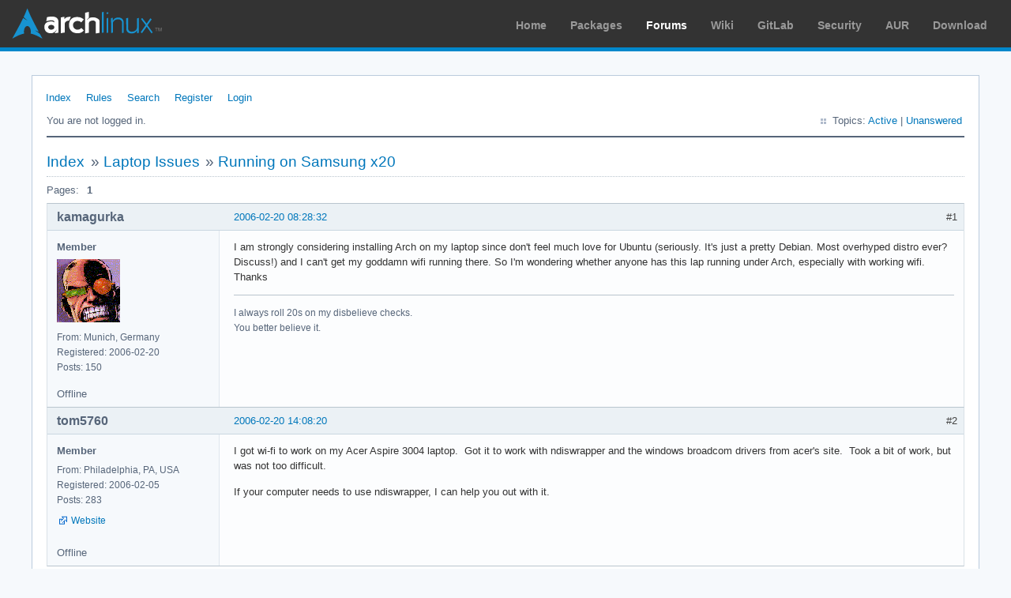

--- FILE ---
content_type: text/html; charset=utf-8
request_url: https://bbs.archlinux.org/viewtopic.php?id=18978
body_size: 2307
content:
<!DOCTYPE html PUBLIC "-//W3C//DTD XHTML 1.0 Strict//EN" "http://www.w3.org/TR/xhtml1/DTD/xhtml1-strict.dtd">
<html xmlns="http://www.w3.org/1999/xhtml" xml:lang="en" lang="en" dir="ltr">
<head>
<meta http-equiv="Content-Type" content="text/html; charset=utf-8" />
<meta name="viewport" content="width=device-width, initial-scale=1, shrink-to-fit=no">
<title>Running on Samsung x20 / Laptop Issues / Arch Linux Forums</title>
<link rel="stylesheet" type="text/css" href="style/ArchLinux.css" />
<link rel="canonical" href="viewtopic.php?id=18978" title="Page 1" />
<link rel="alternate" type="application/atom+xml" href="extern.php?action=feed&amp;tid=18978&amp;type=atom" title="Atom topic feed" />
    <link rel="stylesheet" media="screen" href="style/ArchLinux/arch.css?v=5"/>
        <link rel="stylesheet" media="screen" href="style/ArchLinux/archnavbar.css?v=5"/>
    
<link rel="shortcut icon" href="style/ArchLinux/favicon.ico" />
</head>

<body>
<div id="archnavbar" class="anb-forum">
	<div id="archnavbarlogo"><h1><a href="http://archlinux.org/">Arch Linux</a></h1></div>
	<div id="archnavbarmenu">
		<ul id="archnavbarlist">
			<li id="anb-home"><a href="http://archlinux.org/">Home</a></li><li id="anb-packages"><a href="http://archlinux.org/packages/">Packages</a></li><li id="anb-forums" class="anb-selected"><a href="https://bbs.archlinux.org/">Forums</a></li><li id="anb-wiki"><a href="https://wiki.archlinux.org/">Wiki</a></li><li id="anb-gitlab"><a href="https://gitlab.archlinux.org/archlinux">GitLab</a></li><li id="anb-security"><a href="https://security.archlinux.org/">Security</a></li><li id="anb-aur"><a href="https://aur.archlinux.org/">AUR</a></li><li id="anb-download"><a href="http://archlinux.org/download/">Download</a></li>		</ul>
	</div>
</div>


<div id="punviewtopic" class="pun">
<div class="top-box"></div>
<div class="punwrap">

<div id="brdheader" class="block">
	<div class="box">
		<div id="brdmenu" class="inbox">
			<ul>
				<li id="navindex" class="isactive"><a href="index.php">Index</a></li>
				<li id="navrules"><a href="misc.php?action=rules">Rules</a></li>
				<li id="navsearch"><a href="search.php">Search</a></li>
				<li id="navregister"><a href="register.php">Register</a></li>
				<li id="navlogin"><a href="login.php">Login</a></li>
			</ul>
		</div>
		<div id="brdwelcome" class="inbox">
			<p class="conl">You are not logged in.</p>
			<ul class="conr">
				<li><span>Topics: <a href="search.php?action=show_recent" title="Find topics with recent posts.">Active</a> | <a href="search.php?action=show_unanswered" title="Find topics with no replies.">Unanswered</a></span></li>
			</ul>
			<div class="clearer"></div>
		</div>
	</div>
</div>



<div id="brdmain">
<div class="linkst">
	<div class="inbox crumbsplus">
		<ul class="crumbs">
			<li><a href="index.php">Index</a></li>
			<li><span>»&#160;</span><a href="viewforum.php?id=31">Laptop Issues</a></li>
			<li><span>»&#160;</span><strong><a href="viewtopic.php?id=18978">Running on Samsung x20</a></strong></li>
		</ul>
		<div class="pagepost">
			<p class="pagelink conl"><span class="pages-label">Pages: </span><strong class="item1">1</strong></p>
		</div>
		<div class="clearer"></div>
	</div>
</div>

<div id="p143766" class="blockpost rowodd firstpost blockpost1">
	<h2><span><span class="conr">#1</span> <a href="viewtopic.php?pid=143766#p143766">2006-02-20 08:28:32</a></span></h2>
	<div class="box">
		<div class="inbox">
			<div class="postbody">
				<div class="postleft">
					<dl>
						<dt><strong>kamagurka</strong></dt>
						<dd class="usertitle"><strong>Member</strong></dd>
						<dd class="postavatar"><img src="https://bbs.archlinux.org/img/avatars/5441.gif?m=1572193442" width="80" height="80" alt="" /></dd>
						<dd><span>From: Munich, Germany</span></dd>
						<dd><span>Registered: 2006-02-20</span></dd>
						<dd><span>Posts: 150</span></dd>
					</dl>
				</div>
				<div class="postright">
					<h3>Running on Samsung x20</h3>
					<div class="postmsg">
						<p>I am strongly considering installing Arch on my laptop since don&#039;t feel much love for Ubuntu (seriously. It&#039;s just a pretty Debian. Most overhyped distro ever? Discuss!) and I can&#039;t get my goddamn wifi running there. So I&#039;m wondering whether anyone has this lap running under Arch, especially with working wifi. Thanks</p>
					</div>
					<div class="postsignature postmsg"><hr /><p>I always roll 20s on my disbelieve checks.<br />You better believe it.</p></div>
				</div>
			</div>
		</div>
		<div class="inbox">
			<div class="postfoot clearb">
				<div class="postfootleft"><p><span>Offline</span></p></div>
			</div>
		</div>
	</div>
</div>

<div id="p143847" class="blockpost roweven">
	<h2><span><span class="conr">#2</span> <a href="viewtopic.php?pid=143847#p143847">2006-02-20 14:08:20</a></span></h2>
	<div class="box">
		<div class="inbox">
			<div class="postbody">
				<div class="postleft">
					<dl>
						<dt><strong>tom5760</strong></dt>
						<dd class="usertitle"><strong>Member</strong></dd>
						<dd><span>From: Philadelphia, PA, USA</span></dd>
						<dd><span>Registered: 2006-02-05</span></dd>
						<dd><span>Posts: 283</span></dd>
						<dd class="usercontacts"><span class="website"><a href="http://cs.drexel.edu/~taw38" rel="nofollow">Website</a></span></dd>
					</dl>
				</div>
				<div class="postright">
					<h3>Re: Running on Samsung x20</h3>
					<div class="postmsg">
						<p>I got wi-fi to work on my Acer Aspire 3004 laptop.&#160; Got it to work with ndiswrapper and the windows broadcom drivers from acer&#039;s site.&#160; Took a bit of work, but was not too difficult.&#160; </p><p>If your computer needs to use ndiswrapper, I can help you out with it.</p>
					</div>
				</div>
			</div>
		</div>
		<div class="inbox">
			<div class="postfoot clearb">
				<div class="postfootleft"><p><span>Offline</span></p></div>
			</div>
		</div>
	</div>
</div>

<div class="postlinksb">
	<div class="inbox crumbsplus">
		<div class="pagepost">
			<p class="pagelink conl"><span class="pages-label">Pages: </span><strong class="item1">1</strong></p>
		</div>
		<ul class="crumbs">
			<li><a href="index.php">Index</a></li>
			<li><span>»&#160;</span><a href="viewforum.php?id=31">Laptop Issues</a></li>
			<li><span>»&#160;</span><strong><a href="viewtopic.php?id=18978">Running on Samsung x20</a></strong></li>
		</ul>
		<div class="clearer"></div>
	</div>
</div>
</div>

<div id="brdfooter" class="block">
	<h2><span>Board footer</span></h2>
	<div class="box">
		<div id="brdfooternav" class="inbox">
			<div class="conl">
				<form id="qjump" method="get" action="viewforum.php">
					<div><label><span>Jump to<br /></span>
					<select name="id" onchange="window.location=('viewforum.php?id='+this.options[this.selectedIndex].value)">
						<optgroup label="Technical Issues and Assistance">
							<option value="23">Newbie Corner</option>
							<option value="17">Installation</option>
							<option value="22">Kernel &amp; Hardware</option>
							<option value="18">Applications &amp; Desktop Environments</option>
							<option value="31" selected="selected">Laptop Issues</option>
							<option value="8">Networking, Server, and Protection</option>
							<option value="32">Multimedia and Games</option>
							<option value="51">Arch Linux Guided Installer</option>
							<option value="50">System Administration</option>
							<option value="35">Other Architectures</option>
						</optgroup>
						<optgroup label="Arch-centric">
							<option value="24">Announcements, Package &amp; Security Advisories</option>
							<option value="1">Arch Discussion</option>
							<option value="13">Forum &amp; Wiki discussion</option>
						</optgroup>
						<optgroup label="Pacman Upgrades, Packaging &amp; AUR">
							<option value="44">Pacman &amp; Package Upgrade Issues</option>
							<option value="49">[testing] Repo Forum</option>
							<option value="4">Creating &amp; Modifying Packages</option>
							<option value="38">AUR Issues, Discussion &amp; PKGBUILD Requests</option>
						</optgroup>
						<optgroup label="Contributions &amp; Discussion">
							<option value="20">GNU/Linux Discussion</option>
							<option value="27">Community Contributions</option>
							<option value="33">Programming &amp; Scripting</option>
							<option value="30">Other Languages</option>
							<option value="47">Artwork and Screenshots</option>
						</optgroup>
					</select></label>
					<input type="submit" value=" Go " accesskey="g" />
					</div>
				</form>
			</div>
			<div class="conr">
				<p id="feedlinks"><span class="atom"><a href="extern.php?action=feed&amp;tid=18978&amp;type=atom">Atom topic feed</a></span></p>
				<p id="poweredby">Powered by <a href="http://fluxbb.org/">FluxBB</a></p>
			</div>
			<div class="clearer"></div>
		</div>
	</div>
</div>



</div>
<div class="end-box"></div>
</div>

</body>
</html>
